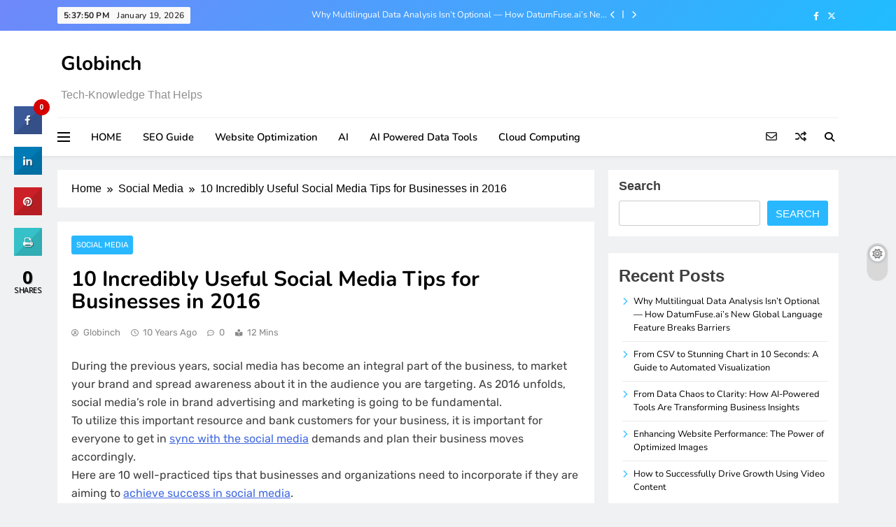

--- FILE ---
content_type: text/html; charset=UTF-8
request_url: https://www.globinch.com/10-incredibly-useful-social-media-tips-for-businesses/
body_size: 19292
content:
<!doctype html>
<html dir="ltr" lang="en-US" prefix="og: https://ogp.me/ns#">
<head>
	<meta charset="UTF-8">
	<meta name="viewport" content="width=device-width, initial-scale=1">
	<link rel="profile" href="https://gmpg.org/xfn/11">
	<title>10 Incredibly Useful Social Media Tips for Businesses in 2016 - Globinch</title>
	<style>img:is([sizes="auto" i], [sizes^="auto," i]) { contain-intrinsic-size: 3000px 1500px }</style>
	
		<!-- All in One SEO 4.8.7 - aioseo.com -->
	<meta name="description" content="10 well-practiced tips businesses and organizations need to incorporate if they are aiming to achieve success in social media. It is important to get in sync with the social media and plan business moves accordingly." />
	<meta name="robots" content="max-image-preview:large" />
	<meta name="author" content="Globinch"/>
	<link rel="canonical" href="https://www.globinch.com/10-incredibly-useful-social-media-tips-for-businesses/" />
	<meta name="generator" content="All in One SEO (AIOSEO) 4.8.7" />
		<meta property="og:locale" content="en_US" />
		<meta property="og:site_name" content="Globinch - Tech-Knowledge That Helps" />
		<meta property="og:type" content="article" />
		<meta property="og:title" content="10 Incredibly Useful Social Media Tips for Businesses in 2016 - Globinch" />
		<meta property="og:description" content="10 well-practiced tips businesses and organizations need to incorporate if they are aiming to achieve success in social media. It is important to get in sync with the social media and plan business moves accordingly." />
		<meta property="og:url" content="https://www.globinch.com/10-incredibly-useful-social-media-tips-for-businesses/" />
		<meta property="og:image" content="https://www.globinch.com/wp-content/uploads/2018/04/Globinch-dot-com.gif" />
		<meta property="og:image:secure_url" content="https://www.globinch.com/wp-content/uploads/2018/04/Globinch-dot-com.gif" />
		<meta property="article:published_time" content="2016-04-10T00:36:01+00:00" />
		<meta property="article:modified_time" content="2016-04-10T00:36:01+00:00" />
		<meta property="article:publisher" content="https://www.facebook.com/globinch" />
		<meta name="twitter:card" content="summary_large_image" />
		<meta name="twitter:site" content="@globinch" />
		<meta name="twitter:title" content="10 Incredibly Useful Social Media Tips for Businesses in 2016 - Globinch" />
		<meta name="twitter:description" content="10 well-practiced tips businesses and organizations need to incorporate if they are aiming to achieve success in social media. It is important to get in sync with the social media and plan business moves accordingly." />
		<meta name="twitter:creator" content="@globinch" />
		<meta name="twitter:image" content="https://www.globinch.com/wp-content/uploads/2018/04/Globinch-dot-com.gif" />
		<script type="application/ld+json" class="aioseo-schema">
			{"@context":"https:\/\/schema.org","@graph":[{"@type":"BlogPosting","@id":"https:\/\/www.globinch.com\/10-incredibly-useful-social-media-tips-for-businesses\/#blogposting","name":"10 Incredibly Useful Social Media Tips for Businesses in 2016 - Globinch","headline":"10 Incredibly Useful Social Media Tips for Businesses in 2016","author":{"@id":"https:\/\/www.globinch.com\/author\/chrisnoonubinu\/#author"},"publisher":{"@id":"https:\/\/www.globinch.com\/#organization"},"image":{"@type":"ImageObject","url":5372},"datePublished":"2016-04-10T00:36:01+00:00","dateModified":"2016-04-10T00:36:01+00:00","inLanguage":"en-US","mainEntityOfPage":{"@id":"https:\/\/www.globinch.com\/10-incredibly-useful-social-media-tips-for-businesses\/#webpage"},"isPartOf":{"@id":"https:\/\/www.globinch.com\/10-incredibly-useful-social-media-tips-for-businesses\/#webpage"},"articleSection":"Social Media, Social Media Tips for Businesses"},{"@type":"BreadcrumbList","@id":"https:\/\/www.globinch.com\/10-incredibly-useful-social-media-tips-for-businesses\/#breadcrumblist","itemListElement":[{"@type":"ListItem","@id":"https:\/\/www.globinch.com#listItem","position":1,"name":"Home","item":"https:\/\/www.globinch.com","nextItem":{"@type":"ListItem","@id":"https:\/\/www.globinch.com\/category\/social-media\/#listItem","name":"Social Media"}},{"@type":"ListItem","@id":"https:\/\/www.globinch.com\/category\/social-media\/#listItem","position":2,"name":"Social Media","item":"https:\/\/www.globinch.com\/category\/social-media\/","nextItem":{"@type":"ListItem","@id":"https:\/\/www.globinch.com\/10-incredibly-useful-social-media-tips-for-businesses\/#listItem","name":"10 Incredibly Useful Social Media Tips for Businesses in 2016"},"previousItem":{"@type":"ListItem","@id":"https:\/\/www.globinch.com#listItem","name":"Home"}},{"@type":"ListItem","@id":"https:\/\/www.globinch.com\/10-incredibly-useful-social-media-tips-for-businesses\/#listItem","position":3,"name":"10 Incredibly Useful Social Media Tips for Businesses in 2016","previousItem":{"@type":"ListItem","@id":"https:\/\/www.globinch.com\/category\/social-media\/#listItem","name":"Social Media"}}]},{"@type":"Organization","@id":"https:\/\/www.globinch.com\/#organization","name":"Globinch","description":"Tech-Knowledge That Helps","url":"https:\/\/www.globinch.com\/","logo":{"@type":"ImageObject","url":"https:\/\/www.globinch.com\/wp-content\/uploads\/2018\/04\/Globinch-dot-com.gif","@id":"https:\/\/www.globinch.com\/10-incredibly-useful-social-media-tips-for-businesses\/#organizationLogo"},"image":{"@id":"https:\/\/www.globinch.com\/10-incredibly-useful-social-media-tips-for-businesses\/#organizationLogo"},"sameAs":["https:\/\/www.facebook.com\/globinch","https:\/\/x.com\/globinch"]},{"@type":"Person","@id":"https:\/\/www.globinch.com\/author\/chrisnoonubinu\/#author","url":"https:\/\/www.globinch.com\/author\/chrisnoonubinu\/","name":"Globinch","image":{"@type":"ImageObject","@id":"https:\/\/www.globinch.com\/10-incredibly-useful-social-media-tips-for-businesses\/#authorImage","url":"https:\/\/secure.gravatar.com\/avatar\/a3855a6d6cf309622808e77bbc845446f4d12a90eef408579fce8adb38342325?s=96&d=wavatar&r=g","width":96,"height":96,"caption":"Globinch"}},{"@type":"WebPage","@id":"https:\/\/www.globinch.com\/10-incredibly-useful-social-media-tips-for-businesses\/#webpage","url":"https:\/\/www.globinch.com\/10-incredibly-useful-social-media-tips-for-businesses\/","name":"10 Incredibly Useful Social Media Tips for Businesses in 2016 - Globinch","description":"10 well-practiced tips businesses and organizations need to incorporate if they are aiming to achieve success in social media. It is important to get in sync with the social media and plan business moves accordingly.","inLanguage":"en-US","isPartOf":{"@id":"https:\/\/www.globinch.com\/#website"},"breadcrumb":{"@id":"https:\/\/www.globinch.com\/10-incredibly-useful-social-media-tips-for-businesses\/#breadcrumblist"},"author":{"@id":"https:\/\/www.globinch.com\/author\/chrisnoonubinu\/#author"},"creator":{"@id":"https:\/\/www.globinch.com\/author\/chrisnoonubinu\/#author"},"image":{"@type":"ImageObject","url":5372,"@id":"https:\/\/www.globinch.com\/10-incredibly-useful-social-media-tips-for-businesses\/#mainImage"},"primaryImageOfPage":{"@id":"https:\/\/www.globinch.com\/10-incredibly-useful-social-media-tips-for-businesses\/#mainImage"},"datePublished":"2016-04-10T00:36:01+00:00","dateModified":"2016-04-10T00:36:01+00:00"},{"@type":"WebSite","@id":"https:\/\/www.globinch.com\/#website","url":"https:\/\/www.globinch.com\/","name":"Globinch","description":"Tech-Knowledge That Helps","inLanguage":"en-US","publisher":{"@id":"https:\/\/www.globinch.com\/#organization"}}]}
		</script>
		<!-- All in One SEO -->

<link rel='dns-prefetch' href='//fonts.googleapis.com' />
<link rel="alternate" type="application/rss+xml" title="Globinch &raquo; Feed" href="https://www.globinch.com/feed/" />
<link rel="alternate" type="application/rss+xml" title="Globinch &raquo; Comments Feed" href="https://www.globinch.com/comments/feed/" />
<link rel="alternate" type="application/rss+xml" title="Globinch &raquo; 10 Incredibly Useful Social Media Tips for Businesses in 2016 Comments Feed" href="https://www.globinch.com/10-incredibly-useful-social-media-tips-for-businesses/feed/" />
		<!-- This site uses the Google Analytics by MonsterInsights plugin v9.11.1 - Using Analytics tracking - https://www.monsterinsights.com/ -->
		<!-- Note: MonsterInsights is not currently configured on this site. The site owner needs to authenticate with Google Analytics in the MonsterInsights settings panel. -->
					<!-- No tracking code set -->
				<!-- / Google Analytics by MonsterInsights -->
		<script>
window._wpemojiSettings = {"baseUrl":"https:\/\/s.w.org\/images\/core\/emoji\/16.0.1\/72x72\/","ext":".png","svgUrl":"https:\/\/s.w.org\/images\/core\/emoji\/16.0.1\/svg\/","svgExt":".svg","source":{"concatemoji":"https:\/\/www.globinch.com\/wp-includes\/js\/wp-emoji-release.min.js?ver=6.8.3"}};
/*! This file is auto-generated */
!function(s,n){var o,i,e;function c(e){try{var t={supportTests:e,timestamp:(new Date).valueOf()};sessionStorage.setItem(o,JSON.stringify(t))}catch(e){}}function p(e,t,n){e.clearRect(0,0,e.canvas.width,e.canvas.height),e.fillText(t,0,0);var t=new Uint32Array(e.getImageData(0,0,e.canvas.width,e.canvas.height).data),a=(e.clearRect(0,0,e.canvas.width,e.canvas.height),e.fillText(n,0,0),new Uint32Array(e.getImageData(0,0,e.canvas.width,e.canvas.height).data));return t.every(function(e,t){return e===a[t]})}function u(e,t){e.clearRect(0,0,e.canvas.width,e.canvas.height),e.fillText(t,0,0);for(var n=e.getImageData(16,16,1,1),a=0;a<n.data.length;a++)if(0!==n.data[a])return!1;return!0}function f(e,t,n,a){switch(t){case"flag":return n(e,"\ud83c\udff3\ufe0f\u200d\u26a7\ufe0f","\ud83c\udff3\ufe0f\u200b\u26a7\ufe0f")?!1:!n(e,"\ud83c\udde8\ud83c\uddf6","\ud83c\udde8\u200b\ud83c\uddf6")&&!n(e,"\ud83c\udff4\udb40\udc67\udb40\udc62\udb40\udc65\udb40\udc6e\udb40\udc67\udb40\udc7f","\ud83c\udff4\u200b\udb40\udc67\u200b\udb40\udc62\u200b\udb40\udc65\u200b\udb40\udc6e\u200b\udb40\udc67\u200b\udb40\udc7f");case"emoji":return!a(e,"\ud83e\udedf")}return!1}function g(e,t,n,a){var r="undefined"!=typeof WorkerGlobalScope&&self instanceof WorkerGlobalScope?new OffscreenCanvas(300,150):s.createElement("canvas"),o=r.getContext("2d",{willReadFrequently:!0}),i=(o.textBaseline="top",o.font="600 32px Arial",{});return e.forEach(function(e){i[e]=t(o,e,n,a)}),i}function t(e){var t=s.createElement("script");t.src=e,t.defer=!0,s.head.appendChild(t)}"undefined"!=typeof Promise&&(o="wpEmojiSettingsSupports",i=["flag","emoji"],n.supports={everything:!0,everythingExceptFlag:!0},e=new Promise(function(e){s.addEventListener("DOMContentLoaded",e,{once:!0})}),new Promise(function(t){var n=function(){try{var e=JSON.parse(sessionStorage.getItem(o));if("object"==typeof e&&"number"==typeof e.timestamp&&(new Date).valueOf()<e.timestamp+604800&&"object"==typeof e.supportTests)return e.supportTests}catch(e){}return null}();if(!n){if("undefined"!=typeof Worker&&"undefined"!=typeof OffscreenCanvas&&"undefined"!=typeof URL&&URL.createObjectURL&&"undefined"!=typeof Blob)try{var e="postMessage("+g.toString()+"("+[JSON.stringify(i),f.toString(),p.toString(),u.toString()].join(",")+"));",a=new Blob([e],{type:"text/javascript"}),r=new Worker(URL.createObjectURL(a),{name:"wpTestEmojiSupports"});return void(r.onmessage=function(e){c(n=e.data),r.terminate(),t(n)})}catch(e){}c(n=g(i,f,p,u))}t(n)}).then(function(e){for(var t in e)n.supports[t]=e[t],n.supports.everything=n.supports.everything&&n.supports[t],"flag"!==t&&(n.supports.everythingExceptFlag=n.supports.everythingExceptFlag&&n.supports[t]);n.supports.everythingExceptFlag=n.supports.everythingExceptFlag&&!n.supports.flag,n.DOMReady=!1,n.readyCallback=function(){n.DOMReady=!0}}).then(function(){return e}).then(function(){var e;n.supports.everything||(n.readyCallback(),(e=n.source||{}).concatemoji?t(e.concatemoji):e.wpemoji&&e.twemoji&&(t(e.twemoji),t(e.wpemoji)))}))}((window,document),window._wpemojiSettings);
</script>
<style id='wp-emoji-styles-inline-css'>

	img.wp-smiley, img.emoji {
		display: inline !important;
		border: none !important;
		box-shadow: none !important;
		height: 1em !important;
		width: 1em !important;
		margin: 0 0.07em !important;
		vertical-align: -0.1em !important;
		background: none !important;
		padding: 0 !important;
	}
</style>
<link rel='stylesheet' id='wp-block-library-css' href='https://www.globinch.com/wp-includes/css/dist/block-library/style.min.css?ver=6.8.3' media='all' />
<style id='classic-theme-styles-inline-css'>
/*! This file is auto-generated */
.wp-block-button__link{color:#fff;background-color:#32373c;border-radius:9999px;box-shadow:none;text-decoration:none;padding:calc(.667em + 2px) calc(1.333em + 2px);font-size:1.125em}.wp-block-file__button{background:#32373c;color:#fff;text-decoration:none}
</style>
<style id='filebird-block-filebird-gallery-style-inline-css'>
ul.filebird-block-filebird-gallery{margin:auto!important;padding:0!important;width:100%}ul.filebird-block-filebird-gallery.layout-grid{display:grid;grid-gap:20px;align-items:stretch;grid-template-columns:repeat(var(--columns),1fr);justify-items:stretch}ul.filebird-block-filebird-gallery.layout-grid li img{border:1px solid #ccc;box-shadow:2px 2px 6px 0 rgba(0,0,0,.3);height:100%;max-width:100%;-o-object-fit:cover;object-fit:cover;width:100%}ul.filebird-block-filebird-gallery.layout-masonry{-moz-column-count:var(--columns);-moz-column-gap:var(--space);column-gap:var(--space);-moz-column-width:var(--min-width);columns:var(--min-width) var(--columns);display:block;overflow:auto}ul.filebird-block-filebird-gallery.layout-masonry li{margin-bottom:var(--space)}ul.filebird-block-filebird-gallery li{list-style:none}ul.filebird-block-filebird-gallery li figure{height:100%;margin:0;padding:0;position:relative;width:100%}ul.filebird-block-filebird-gallery li figure figcaption{background:linear-gradient(0deg,rgba(0,0,0,.7),rgba(0,0,0,.3) 70%,transparent);bottom:0;box-sizing:border-box;color:#fff;font-size:.8em;margin:0;max-height:100%;overflow:auto;padding:3em .77em .7em;position:absolute;text-align:center;width:100%;z-index:2}ul.filebird-block-filebird-gallery li figure figcaption a{color:inherit}

</style>
<style id='global-styles-inline-css'>
:root{--wp--preset--aspect-ratio--square: 1;--wp--preset--aspect-ratio--4-3: 4/3;--wp--preset--aspect-ratio--3-4: 3/4;--wp--preset--aspect-ratio--3-2: 3/2;--wp--preset--aspect-ratio--2-3: 2/3;--wp--preset--aspect-ratio--16-9: 16/9;--wp--preset--aspect-ratio--9-16: 9/16;--wp--preset--color--black: #000000;--wp--preset--color--cyan-bluish-gray: #abb8c3;--wp--preset--color--white: #ffffff;--wp--preset--color--pale-pink: #f78da7;--wp--preset--color--vivid-red: #cf2e2e;--wp--preset--color--luminous-vivid-orange: #ff6900;--wp--preset--color--luminous-vivid-amber: #fcb900;--wp--preset--color--light-green-cyan: #7bdcb5;--wp--preset--color--vivid-green-cyan: #00d084;--wp--preset--color--pale-cyan-blue: #8ed1fc;--wp--preset--color--vivid-cyan-blue: #0693e3;--wp--preset--color--vivid-purple: #9b51e0;--wp--preset--gradient--vivid-cyan-blue-to-vivid-purple: linear-gradient(135deg,rgba(6,147,227,1) 0%,rgb(155,81,224) 100%);--wp--preset--gradient--light-green-cyan-to-vivid-green-cyan: linear-gradient(135deg,rgb(122,220,180) 0%,rgb(0,208,130) 100%);--wp--preset--gradient--luminous-vivid-amber-to-luminous-vivid-orange: linear-gradient(135deg,rgba(252,185,0,1) 0%,rgba(255,105,0,1) 100%);--wp--preset--gradient--luminous-vivid-orange-to-vivid-red: linear-gradient(135deg,rgba(255,105,0,1) 0%,rgb(207,46,46) 100%);--wp--preset--gradient--very-light-gray-to-cyan-bluish-gray: linear-gradient(135deg,rgb(238,238,238) 0%,rgb(169,184,195) 100%);--wp--preset--gradient--cool-to-warm-spectrum: linear-gradient(135deg,rgb(74,234,220) 0%,rgb(151,120,209) 20%,rgb(207,42,186) 40%,rgb(238,44,130) 60%,rgb(251,105,98) 80%,rgb(254,248,76) 100%);--wp--preset--gradient--blush-light-purple: linear-gradient(135deg,rgb(255,206,236) 0%,rgb(152,150,240) 100%);--wp--preset--gradient--blush-bordeaux: linear-gradient(135deg,rgb(254,205,165) 0%,rgb(254,45,45) 50%,rgb(107,0,62) 100%);--wp--preset--gradient--luminous-dusk: linear-gradient(135deg,rgb(255,203,112) 0%,rgb(199,81,192) 50%,rgb(65,88,208) 100%);--wp--preset--gradient--pale-ocean: linear-gradient(135deg,rgb(255,245,203) 0%,rgb(182,227,212) 50%,rgb(51,167,181) 100%);--wp--preset--gradient--electric-grass: linear-gradient(135deg,rgb(202,248,128) 0%,rgb(113,206,126) 100%);--wp--preset--gradient--midnight: linear-gradient(135deg,rgb(2,3,129) 0%,rgb(40,116,252) 100%);--wp--preset--font-size--small: 13px;--wp--preset--font-size--medium: 20px;--wp--preset--font-size--large: 36px;--wp--preset--font-size--x-large: 42px;--wp--preset--spacing--20: 0.44rem;--wp--preset--spacing--30: 0.67rem;--wp--preset--spacing--40: 1rem;--wp--preset--spacing--50: 1.5rem;--wp--preset--spacing--60: 2.25rem;--wp--preset--spacing--70: 3.38rem;--wp--preset--spacing--80: 5.06rem;--wp--preset--shadow--natural: 6px 6px 9px rgba(0, 0, 0, 0.2);--wp--preset--shadow--deep: 12px 12px 50px rgba(0, 0, 0, 0.4);--wp--preset--shadow--sharp: 6px 6px 0px rgba(0, 0, 0, 0.2);--wp--preset--shadow--outlined: 6px 6px 0px -3px rgba(255, 255, 255, 1), 6px 6px rgba(0, 0, 0, 1);--wp--preset--shadow--crisp: 6px 6px 0px rgba(0, 0, 0, 1);}:where(.is-layout-flex){gap: 0.5em;}:where(.is-layout-grid){gap: 0.5em;}body .is-layout-flex{display: flex;}.is-layout-flex{flex-wrap: wrap;align-items: center;}.is-layout-flex > :is(*, div){margin: 0;}body .is-layout-grid{display: grid;}.is-layout-grid > :is(*, div){margin: 0;}:where(.wp-block-columns.is-layout-flex){gap: 2em;}:where(.wp-block-columns.is-layout-grid){gap: 2em;}:where(.wp-block-post-template.is-layout-flex){gap: 1.25em;}:where(.wp-block-post-template.is-layout-grid){gap: 1.25em;}.has-black-color{color: var(--wp--preset--color--black) !important;}.has-cyan-bluish-gray-color{color: var(--wp--preset--color--cyan-bluish-gray) !important;}.has-white-color{color: var(--wp--preset--color--white) !important;}.has-pale-pink-color{color: var(--wp--preset--color--pale-pink) !important;}.has-vivid-red-color{color: var(--wp--preset--color--vivid-red) !important;}.has-luminous-vivid-orange-color{color: var(--wp--preset--color--luminous-vivid-orange) !important;}.has-luminous-vivid-amber-color{color: var(--wp--preset--color--luminous-vivid-amber) !important;}.has-light-green-cyan-color{color: var(--wp--preset--color--light-green-cyan) !important;}.has-vivid-green-cyan-color{color: var(--wp--preset--color--vivid-green-cyan) !important;}.has-pale-cyan-blue-color{color: var(--wp--preset--color--pale-cyan-blue) !important;}.has-vivid-cyan-blue-color{color: var(--wp--preset--color--vivid-cyan-blue) !important;}.has-vivid-purple-color{color: var(--wp--preset--color--vivid-purple) !important;}.has-black-background-color{background-color: var(--wp--preset--color--black) !important;}.has-cyan-bluish-gray-background-color{background-color: var(--wp--preset--color--cyan-bluish-gray) !important;}.has-white-background-color{background-color: var(--wp--preset--color--white) !important;}.has-pale-pink-background-color{background-color: var(--wp--preset--color--pale-pink) !important;}.has-vivid-red-background-color{background-color: var(--wp--preset--color--vivid-red) !important;}.has-luminous-vivid-orange-background-color{background-color: var(--wp--preset--color--luminous-vivid-orange) !important;}.has-luminous-vivid-amber-background-color{background-color: var(--wp--preset--color--luminous-vivid-amber) !important;}.has-light-green-cyan-background-color{background-color: var(--wp--preset--color--light-green-cyan) !important;}.has-vivid-green-cyan-background-color{background-color: var(--wp--preset--color--vivid-green-cyan) !important;}.has-pale-cyan-blue-background-color{background-color: var(--wp--preset--color--pale-cyan-blue) !important;}.has-vivid-cyan-blue-background-color{background-color: var(--wp--preset--color--vivid-cyan-blue) !important;}.has-vivid-purple-background-color{background-color: var(--wp--preset--color--vivid-purple) !important;}.has-black-border-color{border-color: var(--wp--preset--color--black) !important;}.has-cyan-bluish-gray-border-color{border-color: var(--wp--preset--color--cyan-bluish-gray) !important;}.has-white-border-color{border-color: var(--wp--preset--color--white) !important;}.has-pale-pink-border-color{border-color: var(--wp--preset--color--pale-pink) !important;}.has-vivid-red-border-color{border-color: var(--wp--preset--color--vivid-red) !important;}.has-luminous-vivid-orange-border-color{border-color: var(--wp--preset--color--luminous-vivid-orange) !important;}.has-luminous-vivid-amber-border-color{border-color: var(--wp--preset--color--luminous-vivid-amber) !important;}.has-light-green-cyan-border-color{border-color: var(--wp--preset--color--light-green-cyan) !important;}.has-vivid-green-cyan-border-color{border-color: var(--wp--preset--color--vivid-green-cyan) !important;}.has-pale-cyan-blue-border-color{border-color: var(--wp--preset--color--pale-cyan-blue) !important;}.has-vivid-cyan-blue-border-color{border-color: var(--wp--preset--color--vivid-cyan-blue) !important;}.has-vivid-purple-border-color{border-color: var(--wp--preset--color--vivid-purple) !important;}.has-vivid-cyan-blue-to-vivid-purple-gradient-background{background: var(--wp--preset--gradient--vivid-cyan-blue-to-vivid-purple) !important;}.has-light-green-cyan-to-vivid-green-cyan-gradient-background{background: var(--wp--preset--gradient--light-green-cyan-to-vivid-green-cyan) !important;}.has-luminous-vivid-amber-to-luminous-vivid-orange-gradient-background{background: var(--wp--preset--gradient--luminous-vivid-amber-to-luminous-vivid-orange) !important;}.has-luminous-vivid-orange-to-vivid-red-gradient-background{background: var(--wp--preset--gradient--luminous-vivid-orange-to-vivid-red) !important;}.has-very-light-gray-to-cyan-bluish-gray-gradient-background{background: var(--wp--preset--gradient--very-light-gray-to-cyan-bluish-gray) !important;}.has-cool-to-warm-spectrum-gradient-background{background: var(--wp--preset--gradient--cool-to-warm-spectrum) !important;}.has-blush-light-purple-gradient-background{background: var(--wp--preset--gradient--blush-light-purple) !important;}.has-blush-bordeaux-gradient-background{background: var(--wp--preset--gradient--blush-bordeaux) !important;}.has-luminous-dusk-gradient-background{background: var(--wp--preset--gradient--luminous-dusk) !important;}.has-pale-ocean-gradient-background{background: var(--wp--preset--gradient--pale-ocean) !important;}.has-electric-grass-gradient-background{background: var(--wp--preset--gradient--electric-grass) !important;}.has-midnight-gradient-background{background: var(--wp--preset--gradient--midnight) !important;}.has-small-font-size{font-size: var(--wp--preset--font-size--small) !important;}.has-medium-font-size{font-size: var(--wp--preset--font-size--medium) !important;}.has-large-font-size{font-size: var(--wp--preset--font-size--large) !important;}.has-x-large-font-size{font-size: var(--wp--preset--font-size--x-large) !important;}
:where(.wp-block-post-template.is-layout-flex){gap: 1.25em;}:where(.wp-block-post-template.is-layout-grid){gap: 1.25em;}
:where(.wp-block-columns.is-layout-flex){gap: 2em;}:where(.wp-block-columns.is-layout-grid){gap: 2em;}
:root :where(.wp-block-pullquote){font-size: 1.5em;line-height: 1.6;}
</style>
<link rel='stylesheet' id='cresta-social-crestafont-css' href='https://www.globinch.com/wp-content/plugins/cresta-social-share-counter/css/csscfont.min.css?ver=2.9.9.6' media='all' />
<link rel='stylesheet' id='cresta-social-wp-style-css' href='https://www.globinch.com/wp-content/plugins/cresta-social-share-counter/css/cresta-wp-css.min.css?ver=2.9.9.6' media='all' />
<link rel='stylesheet' id='cresta-social-googlefonts-css' href='//fonts.googleapis.com/css?family=Noto+Sans:400,700&#038;display=swap' media='all' />
<link rel='stylesheet' id='fontawesome-css' href='https://www.globinch.com/wp-content/themes/digital-newspaper/assets/lib/fontawesome/css/all.min.css?ver=5.15.3' media='all' />
<link rel='stylesheet' id='slick-css' href='https://www.globinch.com/wp-content/themes/digital-newspaper/assets/lib/slick/slick.css?ver=1.8.1' media='all' />
<link rel='stylesheet' id='digital-newspaper-typo-fonts-css' href='https://www.globinch.com/wp-content/fonts/5ae384ebe3c918df9b5723312dd7a664.css' media='all' />
<link rel='stylesheet' id='digital-newspaper-main-style-css' href='https://www.globinch.com/wp-content/themes/digital-newspaper/assets/css/main.css?ver=1.0.4' media='all' />
<link rel='stylesheet' id='digital-newspaper-main-style-additional-css' href='https://www.globinch.com/wp-content/themes/digital-newspaper/assets/css/add.css?ver=1.0.4' media='all' />
<link rel='stylesheet' id='digital-newspaper-loader-style-css' href='https://www.globinch.com/wp-content/themes/digital-newspaper/assets/css/loader.css?ver=1.0.4' media='all' />
<link rel='stylesheet' id='digital-newspaper-responsive-style-css' href='https://www.globinch.com/wp-content/themes/digital-newspaper/assets/css/responsive.css?ver=1.0.4' media='all' />
<link rel='stylesheet' id='digital-newspaper-plus-typo-fonts-css' href='https://www.globinch.com/wp-content/fonts/d50e40f92b669006eabb26d3273457c6.css' media='all' />
<link rel='stylesheet' id='digital-newspaper-plus-parent-style-css' href='https://www.globinch.com/wp-content/themes/digital-newspaper/style.css?ver=1.0.4' media='all' />
<link rel='stylesheet' id='digital-newspaper-plus-style-css' href='https://www.globinch.com/wp-content/themes/digital-newspaper-plus/style.css?ver=1.0.4' media='all' />
<style id='digital-newspaper-plus-style-inline-css'>
body.digital_newspaper_font_typography{ --digital-newspaper-global-preset-color-1: #FD4F18;}
 body.digital_newspaper_font_typography{ --digital-newspaper-global-preset-color-2: #27272a;}
 body.digital_newspaper_font_typography{ --digital-newspaper-global-preset-color-3: #ef4444;}
 body.digital_newspaper_font_typography{ --digital-newspaper-global-preset-color-4: #eab308;}
 body.digital_newspaper_font_typography{ --digital-newspaper-global-preset-color-5: #84cc16;}
 body.digital_newspaper_font_typography{ --digital-newspaper-global-preset-color-6: #22c55e;}
 body.digital_newspaper_font_typography{ --digital-newspaper-global-preset-color-7: #06b6d4;}
 body.digital_newspaper_font_typography{ --digital-newspaper-global-preset-color-8: #0284c7;}
 body.digital_newspaper_font_typography{ --digital-newspaper-global-preset-color-9: #6366f1;}
 body.digital_newspaper_font_typography{ --digital-newspaper-global-preset-color-10: #84cc16;}
 body.digital_newspaper_font_typography{ --digital-newspaper-global-preset-color-11: #a855f7;}
 body.digital_newspaper_font_typography{ --digital-newspaper-global-preset-color-12: #f43f5e;}
 body.digital_newspaper_font_typography{ --digital-newspaper-global-preset-gradient-color-1: linear-gradient( 135deg, #485563 10%, #29323c 100%);}
 body.digital_newspaper_font_typography{ --digital-newspaper-global-preset-gradient-color-2: linear-gradient( 135deg, #FF512F 10%, #F09819 100%);}
 body.digital_newspaper_font_typography{ --digital-newspaper-global-preset-gradient-color-3: linear-gradient( 135deg, #00416A 10%, #E4E5E6 100%);}
 body.digital_newspaper_font_typography{ --digital-newspaper-global-preset-gradient-color-4: linear-gradient( 135deg, #CE9FFC 10%, #7367F0 100%);}
 body.digital_newspaper_font_typography{ --digital-newspaper-global-preset-gradient-color-5: linear-gradient( 135deg, #90F7EC 10%, #32CCBC 100%);}
 body.digital_newspaper_font_typography{ --digital-newspaper-global-preset-gradient-color-6: linear-gradient( 135deg, #81FBB8 10%, #28C76F 100%);}
 body.digital_newspaper_font_typography{ --digital-newspaper-global-preset-gradient-color-7: linear-gradient( 135deg, #EB3349 10%, #F45C43 100%);}
 body.digital_newspaper_font_typography{ --digital-newspaper-global-preset-gradient-color-8: linear-gradient( 135deg, #FFF720 10%, #3CD500 100%);}
 body.digital_newspaper_font_typography{ --digital-newspaper-global-preset-gradient-color-9: linear-gradient( 135deg, #FF96F9 10%, #C32BAC 100%);}
 body.digital_newspaper_font_typography{ --digital-newspaper-global-preset-gradient-color-10: linear-gradient( 135deg, #69FF97 10%, #00E4FF 100%);}
 body.digital_newspaper_font_typography{ --digital-newspaper-global-preset-gradient-color-11: linear-gradient( 135deg, #3C8CE7 10%, #00EAFF 100%);}
 body.digital_newspaper_font_typography{ --digital-newspaper-global-preset-gradient-color-12: linear-gradient( 135deg, #FF7AF5 10%, #513162 100%);}
.digital_newspaper_font_typography { --header-padding: 15px;} .digital_newspaper_font_typography { --header-padding-tablet: 10px;} .digital_newspaper_font_typography { --header-padding-smartphone: 10px;}.digital_newspaper_main_body .site-header.layout--default .top-header{ background: linear-gradient(135deg,rgb(111,136,250) 0%,rgb(32,189,255) 100%)}.digital_newspaper_font_typography { --site-title-family : Nunito; }
.digital_newspaper_font_typography { --site-title-weight : 700; }
.digital_newspaper_font_typography { --site-title-texttransform : unset; }
.digital_newspaper_font_typography { --site-title-size : 28px; }
.digital_newspaper_font_typography { --site-title-size-tab : 28px; }
.digital_newspaper_font_typography { --site-title-size-mobile : 28px; }
.digital_newspaper_font_typography { --site-title-lineheight : 55px; }
.digital_newspaper_font_typography { --site-title-lineheight-tab : 55px; }
.digital_newspaper_font_typography { --site-title-lineheight-mobile : 33px; }
.digital_newspaper_font_typography { --site-title-letterspacing : 0px; }
.digital_newspaper_font_typography { --site-title-letterspacing-tab : 0px; }
.digital_newspaper_font_typography { --site-title-letterspacing-mobile : 0px; }
.digital_newspaper_font_typography { --block-title-family : Nunito; }
.digital_newspaper_font_typography { --block-title-weight : 600; }
.digital_newspaper_font_typography { --block-title-texttransform : unset; }
.digital_newspaper_font_typography { --block-title-textdecoration : none; }
.digital_newspaper_font_typography { --block-title-size : 28px; }
.digital_newspaper_font_typography { --block-title-size-tab : 27px; }
.digital_newspaper_font_typography { --block-title-size-mobile : 25px; }
.digital_newspaper_font_typography { --block-title-lineheight : 30px; }
.digital_newspaper_font_typography { --block-title-lineheight-tab : 30px; }
.digital_newspaper_font_typography { --block-title-lineheight-mobile : 30px; }
.digital_newspaper_font_typography { --block-title-letterspacing : 0px; }
.digital_newspaper_font_typography { --block-title-letterspacing-tab : 0px; }
.digital_newspaper_font_typography { --block-title-letterspacing-mobile : 0px; }
.digital_newspaper_font_typography { --post-title-family : Nunito; }
.digital_newspaper_font_typography { --post-title-weight : 600; }
.digital_newspaper_font_typography { --post-title-texttransform : unset; }
.digital_newspaper_font_typography { --post-title-textdecoration : none; }
.digital_newspaper_font_typography { --post-title-size : 19px; }
.digital_newspaper_font_typography { --post-title-size-tab : 20px; }
.digital_newspaper_font_typography { --post-title-size-mobile : 19px; }
.digital_newspaper_font_typography { --post-title-lineheight : 22px; }
.digital_newspaper_font_typography { --post-title-lineheight-tab : 22px; }
.digital_newspaper_font_typography { --post-title-lineheight-mobile : 22px; }
.digital_newspaper_font_typography { --post-title-letterspacing : 0px; }
.digital_newspaper_font_typography { --post-title-letterspacing-tab : 0px; }
.digital_newspaper_font_typography { --post-title-letterspacing-mobile : 0px; }
.digital_newspaper_font_typography { --meta-family : Rubik; }
.digital_newspaper_font_typography { --meta-weight : 400; }
.digital_newspaper_font_typography { --meta-texttransform : unset; }
.digital_newspaper_font_typography { --meta-textdecoration : none; }
.digital_newspaper_font_typography { --meta-size : 13px; }
.digital_newspaper_font_typography { --meta-size-tab : 13px; }
.digital_newspaper_font_typography { --meta-size-mobile : 14px; }
.digital_newspaper_font_typography { --meta-lineheight : 20px; }
.digital_newspaper_font_typography { --meta-lineheight-tab : 20px; }
.digital_newspaper_font_typography { --meta-lineheight-mobile : 20px; }
.digital_newspaper_font_typography { --meta-letterspacing : 0px; }
.digital_newspaper_font_typography { --meta-letterspacing-tab : 0px; }
.digital_newspaper_font_typography { --meta-letterspacing-mobile : 0px; }
.digital_newspaper_font_typography { --content-family : Rubik; }
.digital_newspaper_font_typography { --content-weight : 400; }
.digital_newspaper_font_typography { --content-texttransform : unset; }
.digital_newspaper_font_typography { --content-textdecoration : none; }
.digital_newspaper_font_typography { --content-size : 14px; }
.digital_newspaper_font_typography { --content-size-tab : 15px; }
.digital_newspaper_font_typography { --content-size-mobile : 14px; }
.digital_newspaper_font_typography { --content-lineheight : 22px; }
.digital_newspaper_font_typography { --content-lineheight-tab : 24px; }
.digital_newspaper_font_typography { --content-lineheight-mobile : 24px; }
.digital_newspaper_font_typography { --content-letterspacing : 0px; }
.digital_newspaper_font_typography { --content-letterspacing-tab : 0px; }
.digital_newspaper_font_typography { --content-letterspacing-mobile : 0px; }
.digital_newspaper_font_typography { --menu-family : Nunito; }
.digital_newspaper_font_typography { --menu-weight : 600; }
.digital_newspaper_font_typography { --menu-texttransform : unset; }
.digital_newspaper_font_typography { --menu-size : 14px; }
.digital_newspaper_font_typography { --menu-size-tab : 14px; }
.digital_newspaper_font_typography { --menu-size-mobile : 14px; }
.digital_newspaper_font_typography { --menu-lineheight : 24px; }
.digital_newspaper_font_typography { --menu-lineheight-tab : 24px; }
.digital_newspaper_font_typography { --menu-lineheight-mobile : 24px; }
.digital_newspaper_font_typography { --menu-letterspacing : 0px; }
.digital_newspaper_font_typography { --menu-letterspacing-tab : 0px; }
.digital_newspaper_font_typography { --menu-letterspacing-mobile : 0px; }
.digital_newspaper_font_typography { --submenu-family : Nunito; }
.digital_newspaper_font_typography { --submenu-weight : 600; }
.digital_newspaper_font_typography { --submenu-texttransform : unset; }
.digital_newspaper_font_typography { --submenu-size : 14px; }
.digital_newspaper_font_typography { --submenu-size-tab : 14px; }
.digital_newspaper_font_typography { --submenu-size-mobile : 14px; }
.digital_newspaper_font_typography { --submenu-lineheight : 24px; }
.digital_newspaper_font_typography { --submenu-lineheight-tab : 24px; }
.digital_newspaper_font_typography { --submenu-lineheight-mobile : 24px; }
.digital_newspaper_font_typography { --submenu-letterspacing : 0px; }
.digital_newspaper_font_typography { --submenu-letterspacing-tab : 0px; }
.digital_newspaper_font_typography { --submenu-letterspacing-mobile : 0px; }
.digital_newspaper_font_typography { --single-title-family : Nunito; }
.digital_newspaper_font_typography { --single-title-weight : 700; }
.digital_newspaper_font_typography { --single-title-texttransform : unset; }
.digital_newspaper_font_typography { --single-title-size : 30px; }
.digital_newspaper_font_typography { --single-title-size-tab : 28px; }
.digital_newspaper_font_typography { --single-title-size-mobile : 23px; }
.digital_newspaper_font_typography { --single-title-lineheight : 32px; }
.digital_newspaper_font_typography { --single-title-lineheight-tab : 40px; }
.digital_newspaper_font_typography { --single-title-lineheight-mobile : 32px; }
.digital_newspaper_font_typography { --single-title-letterspacing : 0px; }
.digital_newspaper_font_typography { --single-title-letterspacing-tab : 0px; }
.digital_newspaper_font_typography { --single-title-letterspacing-mobile : 0px; }
.digital_newspaper_font_typography { --single-meta-family : Rubik; }
.digital_newspaper_font_typography { --single-meta-weight : 400; }
.digital_newspaper_font_typography { --single-meta-texttransform : unset; }
.digital_newspaper_font_typography { --single-meta-size : 13px; }
.digital_newspaper_font_typography { --single-meta-size-tab : 13px; }
.digital_newspaper_font_typography { --single-meta-size-mobile : 13px; }
.digital_newspaper_font_typography { --single-meta-lineheight : 22px; }
.digital_newspaper_font_typography { --single-meta-lineheight-tab : 22px; }
.digital_newspaper_font_typography { --single-meta-lineheight-mobile : 22px; }
.digital_newspaper_font_typography { --single-meta-letterspacing : 0px; }
.digital_newspaper_font_typography { --single-meta-letterspacing-tab : 0px; }
.digital_newspaper_font_typography { --single-meta-letterspacing-mobile : 0px; }
.digital_newspaper_font_typography { --single-content-family : Rubik; }
.digital_newspaper_font_typography { --single-content-weight : 400; }
.digital_newspaper_font_typography { --single-content-texttransform : unset; }
.digital_newspaper_font_typography { --single-content-size : 16px; }
.digital_newspaper_font_typography { --single-content-size-tab : 15px; }
.digital_newspaper_font_typography { --single-content-size-mobile : 15px; }
.digital_newspaper_font_typography { --single-content-lineheight : 26px; }
.digital_newspaper_font_typography { --single-content-lineheight-tab : 24px; }
.digital_newspaper_font_typography { --single-content-lineheight-mobile : 24px; }
.digital_newspaper_font_typography { --single-content-letterspacing : 0px; }
.digital_newspaper_font_typography { --single-content-letterspacing-tab : 0px; }
.digital_newspaper_font_typography { --single-content-letterspacing-mobile : 0px; }
body .site-branding img.custom-logo{ width: 230px; }@media(max-width: 940px) { body .site-branding img.custom-logo{ width: 200px; } }
@media(max-width: 610px) { body .site-branding img.custom-logo{ width: 200px; } }
.digital_newspaper_main_body { --site-bk-color: #f0f1f2} body.digital_newspaper_font_typography{ --digital-newspaper-animation-object-color: #924ed5;}
@media(max-width: 610px) { .ads-banner{ display : block;} }@media(max-width: 610px) { body #digital-newspaper-scroll-to-top.show{ display : block;} } body.digital_newspaper_main_body{ --theme-color-red: #29b8ff;} body.digital_newspaper_dark_mode{ --theme-color-red: #29b8ff;}body .post-categories .cat-item.cat-3426 { background-color : #29b8ff} body .post-categories .cat-item.cat-3426:hover { background-color : #29b8ff} body .digital-newspaper-category-no-bk .post-categories .cat-item.cat-3426 a { color : #29b8ff} body .digital-newspaper-category-no-bk .post-categories .cat-item.cat-3426 a:hover { color : #29b8ff;} body .post-categories .cat-item.cat-3429 { background-color : #29b8ff} body .post-categories .cat-item.cat-3429:hover { background-color : #29b8ff} body .digital-newspaper-category-no-bk .post-categories .cat-item.cat-3429 a { color : #29b8ff} body .digital-newspaper-category-no-bk .post-categories .cat-item.cat-3429 a:hover { color : #29b8ff;} body .post-categories .cat-item.cat-2 { background-color : #29b8ff} body .post-categories .cat-item.cat-2:hover { background-color : #29b8ff} body .digital-newspaper-category-no-bk .post-categories .cat-item.cat-2 a { color : #29b8ff} body .digital-newspaper-category-no-bk .post-categories .cat-item.cat-2 a:hover { color : #29b8ff;} body .post-categories .cat-item.cat-3 { background-color : #29b8ff} body .post-categories .cat-item.cat-3:hover { background-color : #29b8ff} body .digital-newspaper-category-no-bk .post-categories .cat-item.cat-3 a { color : #29b8ff} body .digital-newspaper-category-no-bk .post-categories .cat-item.cat-3 a:hover { color : #29b8ff;} body .post-categories .cat-item.cat-3428 { background-color : #29b8ff} body .post-categories .cat-item.cat-3428:hover { background-color : #29b8ff} body .digital-newspaper-category-no-bk .post-categories .cat-item.cat-3428 a { color : #29b8ff} body .digital-newspaper-category-no-bk .post-categories .cat-item.cat-3428 a:hover { color : #29b8ff;} body .post-categories .cat-item.cat-3427 { background-color : #29b8ff} body .post-categories .cat-item.cat-3427:hover { background-color : #29b8ff} body .digital-newspaper-category-no-bk .post-categories .cat-item.cat-3427 a { color : #29b8ff} body .digital-newspaper-category-no-bk .post-categories .cat-item.cat-3427 a:hover { color : #29b8ff;} body .post-categories .cat-item.cat-5 { background-color : #29b8ff} body .post-categories .cat-item.cat-5:hover { background-color : #29b8ff} body .digital-newspaper-category-no-bk .post-categories .cat-item.cat-5 a { color : #29b8ff} body .digital-newspaper-category-no-bk .post-categories .cat-item.cat-5 a:hover { color : #29b8ff;} body .post-categories .cat-item.cat-6 { background-color : #29b8ff} body .post-categories .cat-item.cat-6:hover { background-color : #29b8ff} body .digital-newspaper-category-no-bk .post-categories .cat-item.cat-6 a { color : #29b8ff} body .digital-newspaper-category-no-bk .post-categories .cat-item.cat-6 a:hover { color : #29b8ff;} body .post-categories .cat-item.cat-7 { background-color : #29b8ff} body .post-categories .cat-item.cat-7:hover { background-color : #29b8ff} body .digital-newspaper-category-no-bk .post-categories .cat-item.cat-7 a { color : #29b8ff} body .digital-newspaper-category-no-bk .post-categories .cat-item.cat-7 a:hover { color : #29b8ff;} body .post-categories .cat-item.cat-8 { background-color : #29b8ff} body .post-categories .cat-item.cat-8:hover { background-color : #29b8ff} body .digital-newspaper-category-no-bk .post-categories .cat-item.cat-8 a { color : #29b8ff} body .digital-newspaper-category-no-bk .post-categories .cat-item.cat-8 a:hover { color : #29b8ff;} body .post-categories .cat-item.cat-10 { background-color : #29b8ff} body .post-categories .cat-item.cat-10:hover { background-color : #29b8ff} body .digital-newspaper-category-no-bk .post-categories .cat-item.cat-10 a { color : #29b8ff} body .digital-newspaper-category-no-bk .post-categories .cat-item.cat-10 a:hover { color : #29b8ff;} body .post-categories .cat-item.cat-11 { background-color : #29b8ff} body .post-categories .cat-item.cat-11:hover { background-color : #29b8ff} body .digital-newspaper-category-no-bk .post-categories .cat-item.cat-11 a { color : #29b8ff} body .digital-newspaper-category-no-bk .post-categories .cat-item.cat-11 a:hover { color : #29b8ff;} body .post-categories .cat-item.cat-12 { background-color : #29b8ff} body .post-categories .cat-item.cat-12:hover { background-color : #29b8ff} body .digital-newspaper-category-no-bk .post-categories .cat-item.cat-12 a { color : #29b8ff} body .digital-newspaper-category-no-bk .post-categories .cat-item.cat-12 a:hover { color : #29b8ff;} body .post-categories .cat-item.cat-13 { background-color : #29b8ff} body .post-categories .cat-item.cat-13:hover { background-color : #29b8ff} body .digital-newspaper-category-no-bk .post-categories .cat-item.cat-13 a { color : #29b8ff} body .digital-newspaper-category-no-bk .post-categories .cat-item.cat-13 a:hover { color : #29b8ff;} body .post-categories .cat-item.cat-1 { background-color : #29b8ff} body .post-categories .cat-item.cat-1:hover { background-color : #29b8ff} body .digital-newspaper-category-no-bk .post-categories .cat-item.cat-1 a { color : #29b8ff} body .digital-newspaper-category-no-bk .post-categories .cat-item.cat-1 a:hover { color : #29b8ff;} body .post-categories .cat-item.cat-14 { background-color : #29b8ff} body .post-categories .cat-item.cat-14:hover { background-color : #29b8ff} body .digital-newspaper-category-no-bk .post-categories .cat-item.cat-14 a { color : #29b8ff} body .digital-newspaper-category-no-bk .post-categories .cat-item.cat-14 a:hover { color : #29b8ff;} body .post-categories .cat-item.cat-15 { background-color : #29b8ff} body .post-categories .cat-item.cat-15:hover { background-color : #29b8ff} body .digital-newspaper-category-no-bk .post-categories .cat-item.cat-15 a { color : #29b8ff} body .digital-newspaper-category-no-bk .post-categories .cat-item.cat-15 a:hover { color : #29b8ff;}
</style>
<script src="https://www.globinch.com/wp-includes/js/jquery/jquery.min.js?ver=3.7.1" id="jquery-core-js"></script>
<script src="https://www.globinch.com/wp-includes/js/jquery/jquery-migrate.min.js?ver=3.4.1" id="jquery-migrate-js"></script>
<link rel="https://api.w.org/" href="https://www.globinch.com/wp-json/" /><link rel="alternate" title="JSON" type="application/json" href="https://www.globinch.com/wp-json/wp/v2/posts/14598" /><link rel="EditURI" type="application/rsd+xml" title="RSD" href="https://www.globinch.com/xmlrpc.php?rsd" />
<meta name="generator" content="WordPress 6.8.3" />
<link rel='shortlink' href='https://www.globinch.com/?p=14598' />
<link rel="alternate" title="oEmbed (JSON)" type="application/json+oembed" href="https://www.globinch.com/wp-json/oembed/1.0/embed?url=https%3A%2F%2Fwww.globinch.com%2F10-incredibly-useful-social-media-tips-for-businesses%2F" />
<link rel="alternate" title="oEmbed (XML)" type="text/xml+oembed" href="https://www.globinch.com/wp-json/oembed/1.0/embed?url=https%3A%2F%2Fwww.globinch.com%2F10-incredibly-useful-social-media-tips-for-businesses%2F&#038;format=xml" />
<style id='cresta-social-share-counter-inline-css'>.cresta-share-icon .sbutton {text-shadow: 1px 1px 0px rgba(0, 0, 0, .4);}.cresta-share-icon .sbutton {font-family: 'Noto Sans', sans-serif;}
			@media (max-width : 640px) {
				#crestashareicon {
					display:none !important;
				}
			}
		#crestashareicon {position:fixed; top:20%; left:20px; float:left;z-index:99;}

		#crestashareicon .sbutton {clear:both;display:none;}
		#crestashareicon .sbutton { float:left;}#crestashareiconincontent {float: right;}</style><style>.recentcomments a{display:inline !important;padding:0 !important;margin:0 !important;}</style>		<style type="text/css">
							header .site-title a, header .site-title a:after  {
					color: #000;
				}
				header .site-title a:hover {
					color: #000;
				}
								.site-description {
						color: #8f8f8f;
					}
						</style>
		<link rel="icon" href="https://www.globinch.com/wp-content/uploads/2025/05/globinch.com-icon-150x150.png" sizes="32x32" />
<link rel="icon" href="https://www.globinch.com/wp-content/uploads/2025/05/globinch.com-icon.png" sizes="192x192" />
<link rel="apple-touch-icon" href="https://www.globinch.com/wp-content/uploads/2025/05/globinch.com-icon.png" />
<meta name="msapplication-TileImage" content="https://www.globinch.com/wp-content/uploads/2025/05/globinch.com-icon.png" />
</head>

<body class="wp-singular post-template-default single single-post postid-14598 single-format-standard wp-theme-digital-newspaper wp-child-theme-digital-newspaper-plus digital-newspaper-title-two digital-newspaper-image-hover--effect-none digital-newspaper-post-blocks-hover--effect-one site-website_layout-full-width--layout digital_newspaper_main_body digital_newspaper_font_typography header-width--contain block-title--layout-seven search-popup--style-three right-sidebar background-animation--none global-content-layout--boxed--layout" itemtype='https://schema.org/Blog' itemscope='itemscope'>
<div id="page" class="site">
	<a class="skip-link screen-reader-text" href="#primary">Skip to content</a>
			<div class="digital_newspaper_ovelay_div"></div>
		
		<header id="masthead" class="site-header layout--default layout--two">
			<div class="top-header"><div class="digital-newspaper-container"><div class="row">         <div class="top-date-time">
            <div class="top-date-time-inner">
              <span class="time"></span>
              <span class="date">January 19, 2026</span>
              
            </div>
         </div>
               <div class="top-ticker-news">
            <ul class="ticker-item-wrap">
                                          <li class="ticker-item"><a href="https://www.globinch.com/why-multilingual-data-analysis-isnt-optional-how-datumfuse-ais-new-global-language-feature-breaks-barriers/" title="Why Multilingual Data Analysis Isn’t Optional — How DatumFuse.ai’s New Global Language Feature Breaks Barriers">Why Multilingual Data Analysis Isn’t Optional — How DatumFuse.ai’s New Global Language Feature Breaks Barriers</a></h2></li>
                                                   <li class="ticker-item"><a href="https://www.globinch.com/from-csv-to-stunning-chart-in-10-seconds-a-guide-to-automated-visualization/" title="From CSV to Stunning Chart in 10 Seconds: A Guide to Automated Visualization">From CSV to Stunning Chart in 10 Seconds: A Guide to Automated Visualization</a></h2></li>
                                                   <li class="ticker-item"><a href="https://www.globinch.com/ai-powered-data-tools-business-insights/" title="From Data Chaos to Clarity: How AI-Powered Tools Are Transforming Business Insights">From Data Chaos to Clarity: How AI-Powered Tools Are Transforming Business Insights</a></h2></li>
                                                   <li class="ticker-item"><a href="https://www.globinch.com/enhancing-website-performance-the-power-of-optimized-images/" title="Enhancing Website Performance: The Power of Optimized Images">Enhancing Website Performance: The Power of Optimized Images</a></h2></li>
                                    </ul>
			</div>
              <div class="social-icons-wrap">
           <div class="social-icons">					<a class="social-icon" href="https://www.facebook.com/globinch" target="_blank"><i class="fab fa-facebook-f"></i></a>
							<a class="social-icon" href="https://x.com/globinch" target="_blank"><i class="fa-brands fa-x-twitter selected"></i></a>
		</div>        </div>
     <div class="top-header-nrn-button-wrap"></div><!-- .top-header-nrn-button-wrap --></div></div></div>        <div class="main-header">
            <div class="site-branding-section">
                <div class="digital-newspaper-container">
                    <div class="row">
                                    <div class="site-branding">
                                        <p class="site-title"><a href="https://www.globinch.com/" rel="home">Globinch</a></p>
                                    <p class="site-description">Tech-Knowledge That Helps</p>
                            </div><!-- .site-branding -->
                             </div>
                </div>
            </div>
                                <div class="menu-section">
                        <div class="digital-newspaper-container">
                            <div class="row">
                                            <div class="sidebar-toggle-wrap">
                <a class="sidebar-toggle-trigger" href="javascript:void(0);">
                    <div class="digital_newspaper_sidetoggle_menu_burger">
                      <span></span>
                      <span></span>
                      <span></span>
                  </div>
                </a>
                <div class="sidebar-toggle hide">
                <span class="sidebar-toggle-close"><i class="fas fa-times"></i></span>
                  <div class="digital-newspaper-container">
                    <div class="row">
                                          </div>
                  </div>
                </div>
            </div>
                 <nav id="site-navigation" class="main-navigation hover-effect--none">
            <button class="menu-toggle" aria-controls="primary-menu" aria-expanded="false">
                <div id="digital_newspaper_menu_burger">
                    <span></span>
                    <span></span>
                    <span></span>
                </div>
                <span class="menu_txt">Menu</span></button>
            <div class="menu-menu-container"><ul id="header-menu" class="menu"><li id="menu-item-15209" class="menu-item menu-item-type-custom menu-item-object-custom menu-item-home menu-item-15209"><a href="https://www.globinch.com" title="Globinch.com">HOME</a></li>
<li id="menu-item-1968" class="menu-item menu-item-type-taxonomy menu-item-object-category menu-item-1968"><a href="https://www.globinch.com/category/seo-optimization/" title="Search Engine Optimization Tutorials">SEO Guide</a></li>
<li id="menu-item-1970" class="menu-item menu-item-type-taxonomy menu-item-object-category menu-item-1970"><a href="https://www.globinch.com/category/website-optimization/" title="Website Optimization Techniques">Website Optimization</a></li>
<li id="menu-item-16712" class="menu-item menu-item-type-taxonomy menu-item-object-category menu-item-16712"><a href="https://www.globinch.com/category/ai/">AI</a></li>
<li id="menu-item-16713" class="menu-item menu-item-type-taxonomy menu-item-object-category menu-item-16713"><a href="https://www.globinch.com/category/ai-powered-data-tools/">AI Powered Data Tools</a></li>
<li id="menu-item-16714" class="menu-item menu-item-type-taxonomy menu-item-object-category menu-item-16714"><a href="https://www.globinch.com/category/cloud-computing/">Cloud Computing</a></li>
</ul></div>        </nav><!-- #site-navigation -->
                  <div class="newsletter-element" title="Newsletter">
                <a href="" target="_blank" data-popup="redirect">
                    <span class="title-icon"><i class="far fa-envelope"></i></span><span class="title-text">Newsletter</span>                </a>
            </div><!-- .newsletter-element -->
                    <div class="random-news-element" title="Random News">
                <a href="https://www.globinch.com/how-to-get-traffic-from-pinterest-to-blog-and-website/" target="_blank">
                    <span class="title-icon"><i class="fas fa-random"></i></span><span class="title-text">Random News</span>                </a>
            </div><!-- .random-news-element -->
                    <div class="search-wrap">
                <button class="search-trigger">
                    <i class="fas fa-search"></i>
                </button>
                <div class="search-form-wrap hide">
                    <form role="search" method="get" class="search-form" action="https://www.globinch.com/">
				<label>
					<span class="screen-reader-text">Search for:</span>
					<input type="search" class="search-field" placeholder="Search &hellip;" value="" name="s" />
				</label>
				<input type="submit" class="search-submit" value="Search" />
			</form>                </div>
                <div class="search_close_btn hide"><i class="fas fa-times"></i></div>
            </div>
                    <div class="blaze-switcher-button">
                <div class="blaze-switcher-button-inner-left"></div>
                <div class="blaze-switcher-button-inner"></div>
            </div>
                                    </div>
                        </div>
                    </div>
                    </div>
        		</header><!-- #masthead -->

		        <div class="after-header header-layout-banner-two ticker-news-section--boxed--layout">
            <div class="digital-newspaper-container">
                <div class="row">
                                    </div>
            </div>
        </div>
        	<div id="theme-content">
				<main id="primary" class="site-main width-boxed--layout">
			<div class="digital-newspaper-container">
				<div class="row">
					<div class="secondary-left-sidebar">
						
<aside id="secondary-left" class="widget-area">
	<section id="block-5" class="widget widget_block"><div class="wp-block-group"><div class="wp-block-group__inner-container is-layout-flow wp-block-group-is-layout-flow"><h2 class="wp-block-heading">Archives</h2><ul class="wp-block-archives-list wp-block-archives">	<li><a href='https://www.globinch.com/2025/09/'>September 2025</a></li>
	<li><a href='https://www.globinch.com/2025/08/'>August 2025</a></li>
	<li><a href='https://www.globinch.com/2025/03/'>March 2025</a></li>
	<li><a href='https://www.globinch.com/2022/03/'>March 2022</a></li>
	<li><a href='https://www.globinch.com/2019/07/'>July 2019</a></li>
	<li><a href='https://www.globinch.com/2019/01/'>January 2019</a></li>
	<li><a href='https://www.globinch.com/2018/12/'>December 2018</a></li>
	<li><a href='https://www.globinch.com/2018/06/'>June 2018</a></li>
	<li><a href='https://www.globinch.com/2018/05/'>May 2018</a></li>
	<li><a href='https://www.globinch.com/2018/04/'>April 2018</a></li>
	<li><a href='https://www.globinch.com/2018/03/'>March 2018</a></li>
	<li><a href='https://www.globinch.com/2018/02/'>February 2018</a></li>
	<li><a href='https://www.globinch.com/2018/01/'>January 2018</a></li>
	<li><a href='https://www.globinch.com/2017/12/'>December 2017</a></li>
	<li><a href='https://www.globinch.com/2017/09/'>September 2017</a></li>
	<li><a href='https://www.globinch.com/2017/08/'>August 2017</a></li>
	<li><a href='https://www.globinch.com/2017/06/'>June 2017</a></li>
	<li><a href='https://www.globinch.com/2017/05/'>May 2017</a></li>
	<li><a href='https://www.globinch.com/2017/04/'>April 2017</a></li>
	<li><a href='https://www.globinch.com/2017/03/'>March 2017</a></li>
	<li><a href='https://www.globinch.com/2017/02/'>February 2017</a></li>
	<li><a href='https://www.globinch.com/2017/01/'>January 2017</a></li>
	<li><a href='https://www.globinch.com/2016/12/'>December 2016</a></li>
	<li><a href='https://www.globinch.com/2016/11/'>November 2016</a></li>
	<li><a href='https://www.globinch.com/2016/10/'>October 2016</a></li>
	<li><a href='https://www.globinch.com/2016/09/'>September 2016</a></li>
	<li><a href='https://www.globinch.com/2016/07/'>July 2016</a></li>
	<li><a href='https://www.globinch.com/2016/04/'>April 2016</a></li>
	<li><a href='https://www.globinch.com/2016/03/'>March 2016</a></li>
	<li><a href='https://www.globinch.com/2016/02/'>February 2016</a></li>
	<li><a href='https://www.globinch.com/2016/01/'>January 2016</a></li>
	<li><a href='https://www.globinch.com/2015/12/'>December 2015</a></li>
	<li><a href='https://www.globinch.com/2015/11/'>November 2015</a></li>
	<li><a href='https://www.globinch.com/2015/10/'>October 2015</a></li>
	<li><a href='https://www.globinch.com/2015/09/'>September 2015</a></li>
	<li><a href='https://www.globinch.com/2015/08/'>August 2015</a></li>
	<li><a href='https://www.globinch.com/2015/07/'>July 2015</a></li>
	<li><a href='https://www.globinch.com/2015/06/'>June 2015</a></li>
	<li><a href='https://www.globinch.com/2015/04/'>April 2015</a></li>
	<li><a href='https://www.globinch.com/2015/02/'>February 2015</a></li>
	<li><a href='https://www.globinch.com/2014/12/'>December 2014</a></li>
	<li><a href='https://www.globinch.com/2012/09/'>September 2012</a></li>
	<li><a href='https://www.globinch.com/2011/10/'>October 2011</a></li>
	<li><a href='https://www.globinch.com/2011/06/'>June 2011</a></li>
	<li><a href='https://www.globinch.com/2011/01/'>January 2011</a></li>
	<li><a href='https://www.globinch.com/2010/09/'>September 2010</a></li>
</ul></div></div></section><section id="block-6" class="widget widget_block"><div class="wp-block-group"><div class="wp-block-group__inner-container is-layout-flow wp-block-group-is-layout-flow"><h2 class="wp-block-heading">Categories</h2><ul class="wp-block-categories-list wp-block-categories">	<li class="cat-item cat-item-3426"><a href="https://www.globinch.com/category/ai/">AI</a>
</li>
	<li class="cat-item cat-item-3429"><a href="https://www.globinch.com/category/ai-powered-data-tools/">AI Powered Data Tools</a>
</li>
	<li class="cat-item cat-item-2"><a href="https://www.globinch.com/category/blogging-tips/">Blogging</a>
</li>
	<li class="cat-item cat-item-3"><a href="https://www.globinch.com/category/browser-tips/">Browser Tips</a>
</li>
	<li class="cat-item cat-item-3428"><a href="https://www.globinch.com/category/data-harmonization/">Data Harmonization</a>
</li>
	<li class="cat-item cat-item-3427"><a href="https://www.globinch.com/category/data-visualization/">Data visualization</a>
</li>
	<li class="cat-item cat-item-5"><a href="https://www.globinch.com/category/software/">Freeware</a>
</li>
	<li class="cat-item cat-item-6"><a href="https://www.globinch.com/category/gadgets/">Gadgets</a>
</li>
	<li class="cat-item cat-item-7"><a href="https://www.globinch.com/category/google/">Google</a>
</li>
	<li class="cat-item cat-item-8"><a href="https://www.globinch.com/category/internet/">Internet</a>
</li>
	<li class="cat-item cat-item-10"><a href="https://www.globinch.com/category/os-tips/">OS Tips</a>
</li>
	<li class="cat-item cat-item-11"><a href="https://www.globinch.com/category/seo-optimization/">SEO Guide</a>
</li>
	<li class="cat-item cat-item-12"><a href="https://www.globinch.com/category/social-media/">Social Media</a>
</li>
	<li class="cat-item cat-item-13"><a href="https://www.globinch.com/category/tools-tips/">Technology &amp; Tools</a>
</li>
	<li class="cat-item cat-item-1"><a href="https://www.globinch.com/category/uncategorized/">Uncategorized</a>
</li>
	<li class="cat-item cat-item-14"><a href="https://www.globinch.com/category/website-optimization/">Website Optimization</a>
</li>
	<li class="cat-item cat-item-15"><a href="https://www.globinch.com/category/tips-for-wordpress-blog-seo/">Wordpress Tips</a>
</li>
</ul></div></div></section></aside><!-- #secondary -->					</div>
					<div class="primary-content">
						            <div class="digital-newspaper-breadcrumb-wrap">
                <div role="navigation" aria-label="Breadcrumbs" class="breadcrumb-trail breadcrumbs" itemprop="breadcrumb"><ul class="trail-items" itemscope itemtype="http://schema.org/BreadcrumbList"><meta name="numberOfItems" content="3" /><meta name="itemListOrder" content="Ascending" /><li itemprop="itemListElement" itemscope itemtype="http://schema.org/ListItem" class="trail-item trail-begin"><a href="https://www.globinch.com/" rel="home" itemprop="item"><span itemprop="name">Home</span></a><meta itemprop="position" content="1" /></li><li itemprop="itemListElement" itemscope itemtype="http://schema.org/ListItem" class="trail-item"><a href="https://www.globinch.com/category/social-media/" itemprop="item"><span itemprop="name">Social Media</span></a><meta itemprop="position" content="2" /></li><li itemprop="itemListElement" itemscope itemtype="http://schema.org/ListItem" class="trail-item trail-end"><span data-url="https://www.globinch.com/10-incredibly-useful-social-media-tips-for-businesses/" itemprop="item"><span itemprop="name">10 Incredibly Useful Social Media Tips for Businesses in 2016</span></span><meta itemprop="position" content="3" /></li></ul></div>            </div>
        						<div class="post-inner-wrapper">
							<article itemtype='https://schema.org/Article' itemscope='itemscope' id="post-14598" class="post-14598 post type-post status-publish format-standard has-post-thumbnail hentry category-social-media tag-social-media-tips-for-businesses">
	<div class="post-inner">
		<header class="entry-header">
			<ul class="post-categories">
	<li><a href="https://www.globinch.com/category/social-media/" rel="category tag">Social Media</a></li></ul><h1 class="entry-title"itemprop='name'>10 Incredibly Useful Social Media Tips for Businesses in 2016</h1>					<div class="entry-meta">
						<span class="byline"> <span class="author vcard"><a class="url fn n author_name" href="https://www.globinch.com/author/chrisnoonubinu/">Globinch</a></span></span><span class="post-date posted-on published"><a href="https://www.globinch.com/10-incredibly-useful-social-media-tips-for-businesses/" rel="bookmark"><time class="entry-date published updated" datetime="2016-04-10T00:36:01+00:00">10 years ago</time></a></span><span class="post-comment">0</span><span class="read-time">12 mins</span>					</div><!-- .entry-meta -->
							<div class="post-thumbnail">
							</div><!-- .post-thumbnail -->
				</header><!-- .entry-header -->

		<div itemprop='articleBody' class="entry-content">
			<p>During the previous years, social media has become an integral part of the business, to market your brand and spread awareness about it in the audience you are targeting. As 2016 unfolds, social media’s role in brand advertising and marketing is going to be fundamental.<br />
To utilize this important resource and bank customers for your business, it is important for everyone to get in <a href="https://www.globinch.com/seo-influence-of-social-media-signals-on-search-rankings/">sync with the social media</a> demands and plan their business moves accordingly.<br />
Here are 10 well-practiced tips that businesses and organizations need to incorporate if they are aiming to <a href="https://www.globinch.com/how-to-track-your-social-networking-performance-online/">achieve success in social media</a>.</p>
<figure id="attachment_5372" aria-describedby="caption-attachment-5372" style="width: 445px" class="wp-caption aligncenter"><a href="https://www.globinch.com/wp-content/uploads/2012/06/Social-Media-performance.jpg" rel="attachment wp-att-5372"><img fetchpriority="high" decoding="async" class="size-full wp-image-5372" src="https://www.globinch.com/wp-content/uploads/2012/06/Social-Media-performance.jpg" alt="Track and measure Social-Media-performance" width="445" height="273" /></a><figcaption id="caption-attachment-5372" class="wp-caption-text">Track and measure Social-Media-performance</figcaption></figure>
<h2 class="note">Make the Most of Mobile Apps</h2>
<p>With the arrival of Mobilegeddon, a mobile-friendly website is pivotal to your business, but to acquire success in social media, it is indispensable. You cannot expect your business or brand to expand if you don’t make the most of the mobile. With sites like <a rel="nofollow" href="https://www.facebook.com/globinch">Globinch on Facebook</a> and <a href="https://twitter.com/globinch">Globinch on Twitter</a> as the hottest apps on the new mobile phones, it is essential for you to be seen where it matters.</p>
<h2 class="note">Incorporate Social Media in Marketing Strategy</h2>
<p>Social Media is one very important part of the bigger picture. Incorporate it well with your overall marketing strategy. Underline your message subtly in the social media tactics. Some of the indirect ways in which you can approach your potential and regular clients are as follows:</p>
<ul>
<li>Add a human touch to your brand. For instance, have a light-hearted, mocking banter with your competitor, etc. Break out of the boring mold.</li>
<li>Be social. Interact with your audience. Have a real two-way conversation.</li>
<li>“A picture is worth a thousand words.” In the social media scenario, it is an absolute truth. Use powerful images to convey your message.<br />
These are just some of the methods to achieve your goal. You can, or maybe you are already using many other techniques.</li>
</ul>
<h2 class="note">Aligned BD and Creative Date</h2>
<p>Recording a detailed analysis of everything happening in social media is essential. Maintain records of visits. Track the number of downloads. Keep account of the shares and likes. In short, you should be aware of what is happening, when is it happening and how frequently it is happening.</p>
<h2 class="note">Choosing the Right Social Media</h2>
<p>What is your goal? Who is your customer? It is important that you ponder these questions before you come to a definite decision about choosing the social media. It is useless to be the Jack of all trades and master of none. Just being present on each and every social media medium is not going to work for you if you don’t recognize your audience. For example, your target audience consists of corporate professionals, but you are active on Facebook which is mostly used to keep in touch socially, it won’t work. LinkedIn or Google+, on the other hand, would be a much better choice for you.</p>
<h2 class="note">Never Underestimate the Power of Sharing on Social Media</h2>
<p>Whatever social media tool you think is useful for you, one tactic is necessary for all of them: Sharing. You can never underestimate the power of sharing content, videos and even images on social media. You are missing out big if you are not availing the opportunity to share all the good that your brand or organization is doing. Having sharing tabs for Facebook, Twitter, Linked-In, Google + etc. with your posts is as important as being there, and convincing your customer why you are the best in the business.</p>
<h2 class="note">It’s All about Being in the News</h2>
<p>No one likes outdated, stale info. It is crucial for you to keep your content updated, relevant and fresh. It’s all about being in everyone’s conversation. Be in the loop with the national stories that are going viral. Integrate your brand into such narratives to catch the eye of your customers. Come up with posts that are related to the issues that your customers care about, instead of talking about your brand all the time.</p>
<h2 class="note">Importance of One Core Message for All</h2>
<p>One core message for your brand is of utmost importance. From leadership to the company, everyone needs to convey one, a specific message for the brand. It gives the brand more authority and influence. If your company has a profile on LinkedIn or Google +, encourage your employees to create their profile with a unanimous message about your company.</p>
<h2 class="note">Avoid Social Media Mishaps</h2>
<p>Disastrous mishaps can easily happen where social media is concerned. More than a year ago, LG tried to mock Apple with a tweet that said, “Our smartphones don&#8217;t bend, they are naturally curved ;).”; Ironically, the message was tweeted from an iPhone. Being vigilant is very important. A tiny mistake on a social platform can prove to be a huge faux pas here.</p>
<h2 class="note">Why You Really Need Brand Ambassadors</h2>
<p>One of your most key social media strategies should be to employ the skills of your Brand Ambassadors fully. Somebody who is emotionally attached to your brand has the potential to communicate positively about it and can prove to be the greatest sales person in your team. You can even engage one or more of your loyal customers to be your brand’s flag-bearer as their loyalty will be more influential in the <a rel="nofollow" href="http://www.sabaseo.com/social-media/" target="&quot;_blank">social media</a> compared to a trained employee.<br />
Recruiting brand ambassadors gives exposure to your company’s brand to numerous social circles which consist of people who are not only interested in your brand, they also have a trust factor for the ambassadors. When someone’s sibling, relative or a friend likes some brand and advocates about it, the chance is that they and others in their circles would like and trust that brand as well.<br />
It is necessary for any business because people and your customers are more accustomed to your brand ambassadors and tend to follow them more quickly. They give a positive boost to your online reputation and their trustworthy influence can actually turn those likes into customers.</p>
<h2 class="note">Let Your Brand Always be in the Limelight</h2>
<p>Make your brand the center of attention. Let your message be fun, yet caring and creative so that people value your brand. Make them fall in love with the message that your brand is conveying through different and ingenious tactics. Be the talk of the town in a positive manner.<br />
Here are a few strategies to stay in the spotlight on social media:</p>
<ul>
<li>Look for posts where someone has said something positive about your brand. Thank your follower&#8217;s loyalty and award them with a celebrity status. Acknowledge their appreciation. Your genuine response will surely get them to advocate your brand even more.</li>
<li>In the beginning of this article, it was mentioned that interaction is very important. Take it to another level and ask your customers how you can make yourself better. You are bound to get some really good feedback and don’t forget to respond to that feedback.</li>
<li>Your website or call centre should not be the only place where your customers can get any help. You can do it on social media as well. Answer queries, solve problems and keep posting other brilliant ideas which would prove useful to your customers.<br />
Overall, explore the full potential of social media to your advantage. Don’t be shy to interact with strangers because at the end of the day they are your customers.</li>
</ul>
<!--www.crestaproject.com Social Button in Content Start--><div id="crestashareiconincontent" class="cresta-share-icon first_style"><div class="sbutton crestaShadow facebook-cresta-share" id="facebook-cresta-c"><a rel="nofollow" href="https://www.facebook.com/sharer.php?u=https%3A%2F%2Fwww.globinch.com%2F10-incredibly-useful-social-media-tips-for-businesses%2F&amp;t=10+Incredibly+Useful+Social+Media+Tips+for+Businesses+in+2016" title="Share on Facebook" onclick="window.open(this.href,'targetWindow','toolbars=0,location=0,status=0,menubar=0,scrollbars=1,resizable=1,width=640,height=320,left=200,top=200');return false;"><i class="cs c-icon-cresta-facebook"></i></a></div><div class="sbutton crestaShadow linkedin-cresta-share" id="linkedin-cresta-c"><a rel="nofollow" href="https://www.linkedin.com/shareArticle?mini=true&amp;url=https%3A%2F%2Fwww.globinch.com%2F10-incredibly-useful-social-media-tips-for-businesses%2F&amp;title=10+Incredibly+Useful+Social+Media+Tips+for+Businesses+in+2016&amp;source=https://www.globinch.com/" title="Share to LinkedIn" onclick="window.open(this.href,'targetWindow','toolbars=0,location=0,status=0,menubar=0,scrollbars=1,resizable=1,width=640,height=320,left=200,top=200');return false;"><i class="cs c-icon-cresta-linkedin"></i></a></div><div class="sbutton crestaShadow pinterest-cresta-share" id="pinterest-cresta-c"><a rel="nofollow" href="https://pinterest.com/pin/create/bookmarklet/?url=https%3A%2F%2Fwww.globinch.com%2F10-incredibly-useful-social-media-tips-for-businesses%2F&amp;media=https://www.globinch.com/wp-content/plugins/cresta-social-share-counter/images/no-image-found.png&amp;description=10+Incredibly+Useful+Social+Media+Tips+for+Businesses+in+2016" title="Share on Pinterest" onclick="window.open(this.href,'targetWindow','toolbars=0,location=0,status=0,menubar=0,scrollbars=1,resizable=1,width=640,height=320,left=200,top=200');return false;"><i class="cs c-icon-cresta-pinterest"></i></a></div><div class="sbutton crestaShadow print-cresta-share" id="print-cresta-c"><a rel="nofollow" href="#" title="Print this page" onclick="window.print();"><i class="cs c-icon-cresta-print"></i></a></div><div style="clear: both;"></div></div><div style="clear: both;"></div><!--www.crestaproject.com Social Button in Content End-->		</div><!-- .entry-content -->

		<footer class="entry-footer">
			<span class="tags-links">Tagged: <a href="https://www.globinch.com/tag/social-media-tips-for-businesses/" rel="tag">Social Media Tips for Businesses</a></span>					</footer><!-- .entry-footer -->
		
	<nav class="navigation post-navigation" aria-label="Posts">
		<h2 class="screen-reader-text">Post navigation</h2>
		<div class="nav-links"><div class="nav-previous"><a href="https://www.globinch.com/how-to-track-your-gmail-email-and-schedule-gmail-mail/" rel="prev"><span class="nav-subtitle"><i class="fas fa-angle-double-left"></i>Previous:</span> <span class="nav-title">How to Track Your Gmail Email and Schedule Gmail Mail Free?</span></a></div><div class="nav-next"><a href="https://www.globinch.com/best-free-tools-to-enlarge-images-without-losing-quality/" rel="next"><span class="nav-subtitle">Next:<i class="fas fa-angle-double-right"></i></span> <span class="nav-title">Best Free Tools to Enlarge Images without Losing Quality</span></a></div></div>
	</nav>	</div>
	
<div id="comments" class="comments-area">

		<div id="respond" class="comment-respond">
		<h3 id="reply-title" class="comment-reply-title">Leave a Reply <small><a rel="nofollow" id="cancel-comment-reply-link" href="/10-incredibly-useful-social-media-tips-for-businesses/#respond" style="display:none;">Cancel reply</a></small></h3><form action="https://www.globinch.com/wp-comments-post.php" method="post" id="commentform" class="comment-form"><p class="comment-notes"><span id="email-notes">Your email address will not be published.</span> <span class="required-field-message">Required fields are marked <span class="required">*</span></span></p><p class="comment-form-comment"><label for="comment">Comment <span class="required">*</span></label> <textarea id="comment" name="comment" cols="45" rows="8" maxlength="65525" required></textarea></p><p class="comment-form-author"><label for="author">Name <span class="required">*</span></label> <input id="author" name="author" type="text" value="" size="30" maxlength="245" autocomplete="name" required /></p>
<p class="comment-form-email"><label for="email">Email <span class="required">*</span></label> <input id="email" name="email" type="email" value="" size="30" maxlength="100" aria-describedby="email-notes" autocomplete="email" required /></p>
<p class="comment-form-url"><label for="url">Website</label> <input id="url" name="url" type="url" value="" size="30" maxlength="200" autocomplete="url" /></p>
<p class="comment-form-cookies-consent"><input id="wp-comment-cookies-consent" name="wp-comment-cookies-consent" type="checkbox" value="yes" /> <label for="wp-comment-cookies-consent">Save my name, email, and website in this browser for the next time I comment.</label></p>
<p class="form-submit"><input name="submit" type="submit" id="submit" class="submit" value="Post Comment" /> <input type='hidden' name='comment_post_ID' value='14598' id='comment_post_ID' />
<input type='hidden' name='comment_parent' id='comment_parent' value='0' />
</p><p style="display: none;"><input type="hidden" id="akismet_comment_nonce" name="akismet_comment_nonce" value="82c5d997c3" /></p><p style="display: none !important;" class="akismet-fields-container" data-prefix="ak_"><label>&#916;<textarea name="ak_hp_textarea" cols="45" rows="8" maxlength="100"></textarea></label><input type="hidden" id="ak_js_1" name="ak_js" value="155"/><script>document.getElementById( "ak_js_1" ).setAttribute( "value", ( new Date() ).getTime() );</script></p></form>	</div><!-- #respond -->
	
</div><!-- #comments -->
</article><!-- #post-14598 -->
            <div class="single-related-posts-section-wrap layout--list">
                <div class="single-related-posts-section">
                    <a href="javascript:void(0);" class="related_post_close">
                        <i class="fas fa-times-circle"></i>
                    </a>
                    <h2 class="digital-newspaper-block-title"><span>Related News</span></h2><div class="single-related-posts-wrap">                                <article post-id="post-15040" class="post-15040 post type-post status-publish format-standard has-post-thumbnail hentry category-social-media tag-debt-reduction-tools">
                                                                            <figure class="post-thumb-wrap ">
                                            			<div class="post-thumbnail">
				<img width="960" height="720" src="https://www.globinch.com/wp-content/uploads/2019/07/money-economy-accounting-tax-payment-debt-ba.jpeg" class="attachment-post-thumbnail size-post-thumbnail wp-post-image" alt="" decoding="async" srcset="https://www.globinch.com/wp-content/uploads/2019/07/money-economy-accounting-tax-payment-debt-ba.jpeg 960w, https://www.globinch.com/wp-content/uploads/2019/07/money-economy-accounting-tax-payment-debt-ba-300x225.jpeg 300w, https://www.globinch.com/wp-content/uploads/2019/07/money-economy-accounting-tax-payment-debt-ba-768x576.jpeg 768w" sizes="(max-width: 960px) 100vw, 960px" />			</div><!-- .post-thumbnail -->
		                                        </figure>
                                                                        <div class="post-element">
                                        <h2 class="post-title"><a href="https://www.globinch.com/ideal-tools-you-need-to-know-about-for-repaying-your-debts/">Ideal Tools You Need to Know About for Repaying Your Debts</a></h2>
                                        <div class="post-meta">
                                            <span class="byline"> <span class="author vcard"><a class="url fn n author_name" href="https://www.globinch.com/author/chrisnoonubinu/">Globinch</a></span></span><span class="post-date posted-on published"><a href="https://www.globinch.com/ideal-tools-you-need-to-know-about-for-repaying-your-debts/" rel="bookmark"><time class="entry-date published" datetime="2019-07-12T03:35:43+00:00">7 years ago</time><time class="updated" datetime="2025-05-28T02:31:58+00:00">8 months ago</time></a></span>                                            <span class="post-comment">0</span>
                                        </div>
                                    </div>
                                </article>
                                                            <article post-id="post-15014" class="post-15014 post type-post status-publish format-standard has-post-thumbnail hentry category-social-media tag-more-viewers-on-social-media">
                                                                            <figure class="post-thumb-wrap ">
                                            			<div class="post-thumbnail">
				<img width="223" height="226" src="https://www.globinch.com/wp-content/uploads/2010/10/Youtube-video-downloader2.jpg" class="attachment-post-thumbnail size-post-thumbnail wp-post-image" alt="How to Start Engaging More Viewers on Social Media Using Videos" decoding="async" />			</div><!-- .post-thumbnail -->
		                                        </figure>
                                                                        <div class="post-element">
                                        <h2 class="post-title"><a href="https://www.globinch.com/how-to-start-engaging-more-viewers-on-social-media-using-videos/">How to Start Engaging More Viewers on Social Media Using Videos</a></h2>
                                        <div class="post-meta">
                                            <span class="byline"> <span class="author vcard"><a class="url fn n author_name" href="https://www.globinch.com/author/chrisnoonubinu/">Globinch</a></span></span><span class="post-date posted-on published"><a href="https://www.globinch.com/how-to-start-engaging-more-viewers-on-social-media-using-videos/" rel="bookmark"><time class="entry-date published" datetime="2019-01-30T23:46:32+00:00">7 years ago</time><time class="updated" datetime="2025-05-28T02:55:21+00:00">8 months ago</time></a></span>                                            <span class="post-comment">0</span>
                                        </div>
                                    </div>
                                </article>
                            </div>                </div>
            </div>
    						</div>
					</div>
					<div class="secondary-sidebar">
						
<aside id="secondary" class="widget-area">
	<section id="block-2" class="widget widget_block widget_search"><form role="search" method="get" action="https://www.globinch.com/" class="wp-block-search__button-outside wp-block-search__text-button wp-block-search"    ><label class="wp-block-search__label" for="wp-block-search__input-1" >Search</label><div class="wp-block-search__inside-wrapper " ><input class="wp-block-search__input" id="wp-block-search__input-1" placeholder="" value="" type="search" name="s" required /><button aria-label="Search" class="wp-block-search__button wp-element-button" type="submit" >Search</button></div></form></section><section id="block-3" class="widget widget_block"><div class="wp-block-group"><div class="wp-block-group__inner-container is-layout-flow wp-block-group-is-layout-flow"><h2 class="wp-block-heading">Recent Posts</h2><ul class="wp-block-latest-posts__list wp-block-latest-posts"><li><a class="wp-block-latest-posts__post-title" href="https://www.globinch.com/why-multilingual-data-analysis-isnt-optional-how-datumfuse-ais-new-global-language-feature-breaks-barriers/">Why Multilingual Data Analysis Isn’t Optional — How DatumFuse.ai’s New Global Language Feature Breaks Barriers</a></li>
<li><a class="wp-block-latest-posts__post-title" href="https://www.globinch.com/from-csv-to-stunning-chart-in-10-seconds-a-guide-to-automated-visualization/">From CSV to Stunning Chart in 10 Seconds: A Guide to Automated Visualization</a></li>
<li><a class="wp-block-latest-posts__post-title" href="https://www.globinch.com/ai-powered-data-tools-business-insights/">From Data Chaos to Clarity: How AI-Powered Tools Are Transforming Business Insights</a></li>
<li><a class="wp-block-latest-posts__post-title" href="https://www.globinch.com/enhancing-website-performance-the-power-of-optimized-images/">Enhancing Website Performance: The Power of Optimized Images</a></li>
<li><a class="wp-block-latest-posts__post-title" href="https://www.globinch.com/how-to-successfully-drive-growth-using-video-content/">How to Successfully Drive Growth Using Video Content</a></li>
</ul></div></div></section><section id="block-4" class="widget widget_block"><div class="wp-block-group"><div class="wp-block-group__inner-container is-layout-flow wp-block-group-is-layout-flow"><h2 class="wp-block-heading">Recent Comments</h2><ol class="wp-block-latest-comments"><li class="wp-block-latest-comments__comment"><article><footer class="wp-block-latest-comments__comment-meta"><span class="wp-block-latest-comments__comment-author">Holly Hooper</span> on <a class="wp-block-latest-comments__comment-link" href="https://www.globinch.com/top-five-google-adsense-alternatives/#comment-391">Top Five Google Adsense Alternatives</a></footer></article></li><li class="wp-block-latest-comments__comment"><article><footer class="wp-block-latest-comments__comment-meta"><span class="wp-block-latest-comments__comment-author">mitwa nair</span> on <a class="wp-block-latest-comments__comment-link" href="https://www.globinch.com/how-to-show-slides-of-related-posts-increase-pag-views/#comment-697">How to Show Slides of Related Posts and Increase Page views</a></footer></article></li><li class="wp-block-latest-comments__comment"><article><footer class="wp-block-latest-comments__comment-meta"><span class="wp-block-latest-comments__comment-author">Merin</span> on <a class="wp-block-latest-comments__comment-link" href="https://www.globinch.com/how-to-show-slides-of-related-posts-increase-pag-views/#comment-696">How to Show Slides of Related Posts and Increase Page views</a></footer></article></li><li class="wp-block-latest-comments__comment"><article><footer class="wp-block-latest-comments__comment-meta"><span class="wp-block-latest-comments__comment-author">Kelly Hubbard</span> on <a class="wp-block-latest-comments__comment-link" href="https://www.globinch.com/top-five-google-adsense-alternatives/#comment-390">Top Five Google Adsense Alternatives</a></footer></article></li><li class="wp-block-latest-comments__comment"><article><footer class="wp-block-latest-comments__comment-meta"><span class="wp-block-latest-comments__comment-author">Hain</span> on <a class="wp-block-latest-comments__comment-link" href="https://www.globinch.com/how-to-show-slides-of-related-posts-increase-pag-views/#comment-695">How to Show Slides of Related Posts and Increase Page views</a></footer></article></li></ol></div></div></section></aside><!-- #secondary -->					</div>
				</div>
			</div>
		</main><!-- #main -->
	</div><!-- #theme-content -->
		<footer id="colophon" class="site-footer dark_bk">
		        <div class="bottom-footer width-boxed--layout">
            <div class="digital-newspaper-container">
                <div class="row">
                            <div class="social-icons-wrap">
           <div class="social-icons">					<a class="social-icon" href="https://www.facebook.com/globinch" target="_blank"><i class="fab fa-facebook-f"></i></a>
							<a class="social-icon" href="https://x.com/globinch" target="_blank"><i class="fa-brands fa-x-twitter selected"></i></a>
		</div>        </div>
              <div class="bottom-inner-wrapper">
              <div class="site-info  blaze_copyright_align_center">
            Digital Newspaper - Multipurpose News WordPress Theme 2026.				Powered By <a href="https://blazethemes.com/">BlazeThemes</a>.        </div>
              </div><!-- .bottom-inner-wrapper -->
                      </div>
            </div>
        </div>
        	</footer><!-- #colophon -->
	        <div id="digital-newspaper-scroll-to-top" class="align--right">
            <span class="icon-holder"><i class="fas fa-caret-up"></i></span>
        </div><!-- #digital-newspaper-scroll-to-top -->
                <div class="digital-newspaper-background-animation">
                <span class="item"></span><span class="item"></span><span class="item"></span><span class="item"></span><span class="item"></span><span class="item"></span><span class="item"></span><span class="item"></span><span class="item"></span><span class="item"></span><span class="item"></span><span class="item"></span><span class="item"></span>            </div><!-- .digital-newspaper-background-animation -->
        </div><!-- #page -->

<script type="speculationrules">
{"prefetch":[{"source":"document","where":{"and":[{"href_matches":"\/*"},{"not":{"href_matches":["\/wp-*.php","\/wp-admin\/*","\/wp-content\/uploads\/*","\/wp-content\/*","\/wp-content\/plugins\/*","\/wp-content\/themes\/digital-newspaper-plus\/*","\/wp-content\/themes\/digital-newspaper\/*","\/*\\?(.+)"]}},{"not":{"selector_matches":"a[rel~=\"nofollow\"]"}},{"not":{"selector_matches":".no-prefetch, .no-prefetch a"}}]},"eagerness":"conservative"}]}
</script>
<!--www.crestaproject.com Social Button Floating Start--><div id="crestashareicon" class="cresta-share-icon  first_style show-count-active"><div class="sbutton crestaShadow facebook-cresta-share float" id="facebook-cresta"><a rel="nofollow" href="https://www.facebook.com/sharer.php?u=https%3A%2F%2Fwww.globinch.com%2F10-incredibly-useful-social-media-tips-for-businesses%2F&amp;t=10+Incredibly+Useful+Social+Media+Tips+for+Businesses+in+2016" title="Share on Facebook" onclick="window.open(this.href,'targetWindow','toolbars=0,location=0,status=0,menubar=0,scrollbars=1,resizable=1,width=640,height=320,left=200,top=200');return false;"><i class="cs c-icon-cresta-facebook"></i></a></div><div class="sbutton crestaShadow linkedin-cresta-share float" id="linkedin-cresta"><a rel="nofollow" href="https://www.linkedin.com/shareArticle?mini=true&amp;url=https%3A%2F%2Fwww.globinch.com%2F10-incredibly-useful-social-media-tips-for-businesses%2F&amp;title=10+Incredibly+Useful+Social+Media+Tips+for+Businesses+in+2016&amp;source=https://www.globinch.com/" title="Share on LinkedIn" onclick="window.open(this.href,'targetWindow','toolbars=0,location=0,status=0,menubar=0,scrollbars=1,resizable=1,width=640,height=320,left=200,top=200');return false;"><i class="cs c-icon-cresta-linkedin"></i></a></div><div class="sbutton crestaShadow pinterest-cresta-share float" id="pinterest-cresta"><a rel="nofollow" href="https://pinterest.com/pin/create/bookmarklet/?url=https%3A%2F%2Fwww.globinch.com%2F10-incredibly-useful-social-media-tips-for-businesses%2F&amp;media=https://www.globinch.com/wp-content/plugins/cresta-social-share-counter/images/no-image-found.png&amp;description=10+Incredibly+Useful+Social+Media+Tips+for+Businesses+in+2016" title="Share on Pinterest" onclick="window.open(this.href,'targetWindow','toolbars=0,location=0,status=0,menubar=0,scrollbars=1,resizable=1,width=640,height=320,left=200,top=200');return false;"><i class="cs c-icon-cresta-pinterest"></i></a></div><div class="sbutton crestaShadow print-cresta-share float" id="print-cresta"><a rel="nofollow" href="#" title="Print this page" onclick="window.print();"><i class="cs c-icon-cresta-print"></i></a></div><div class="sbutton" id="total-shares"><span class="cresta-the-total-count" id="total-count"><i class="cs c-icon-cresta-spinner animate-spin"></i></span><span class="cresta-the-total-text">Shares</span></div><div style="clear: both;"></div></div>

<!--www.crestaproject.com Social Button Floating End-->
<script id="cresta-social-counter-js-js-extra">
var crestaShareSSS = {"FacebookCount":"nope"};
var crestaPermalink = {"thePermalink":"https:\/\/www.globinch.com\/10-incredibly-useful-social-media-tips-for-businesses\/","themorezero":"nomore","themorenumber":"0"};
</script>
<script src="https://www.globinch.com/wp-content/plugins/cresta-social-share-counter/js/jquery.cresta-social-share-counter.min.js?ver=2.9.9.6" id="cresta-social-counter-js-js"></script>
<script src="https://www.globinch.com/wp-content/plugins/cresta-social-share-counter/js/jquery.cresta-social-effect.min.js?ver=2.9.9.6" id="cresta-social-effect-js-js"></script>
<script src="https://www.globinch.com/wp-content/themes/digital-newspaper/assets/lib/slick/slick.min.js?ver=1.8.1" id="slick-js"></script>
<script src="https://www.globinch.com/wp-content/themes/digital-newspaper/assets/lib/js-marquee/jquery.marquee.min.js?ver=1.6.0" id="js-marquee-js"></script>
<script src="https://www.globinch.com/wp-content/themes/digital-newspaper/assets/js/navigation.js?ver=1.0.4" id="digital-newspaper-navigation-js"></script>
<script id="digital-newspaper-theme-js-extra">
var digitalNewspaperObject = {"_wpnonce":"1687c8a9a6","ajaxUrl":"https:\/\/www.globinch.com\/wp-admin\/admin-ajax.php","stt":"1","sticky_header":"","livesearch":"1"};
</script>
<script src="https://www.globinch.com/wp-content/themes/digital-newspaper/assets/js/theme.js?ver=1.0.4" id="digital-newspaper-theme-js"></script>
<script src="https://www.globinch.com/wp-content/themes/digital-newspaper/assets/lib/waypoint/jquery.waypoint.min.js?ver=4.0.1" id="waypoint-js"></script>
<script src="https://www.globinch.com/wp-includes/js/comment-reply.min.js?ver=6.8.3" id="comment-reply-js" async data-wp-strategy="async"></script>
<script src="https://www.globinch.com/wp-content/themes/digital-newspaper-plus/assets/js/theme.js?ver=1.0.4" id="digital-newspaper-plus-theme-js-js"></script>
<script defer src="https://www.globinch.com/wp-content/plugins/akismet/_inc/akismet-frontend.js?ver=1756266141" id="akismet-frontend-js"></script>
</body>
</html>